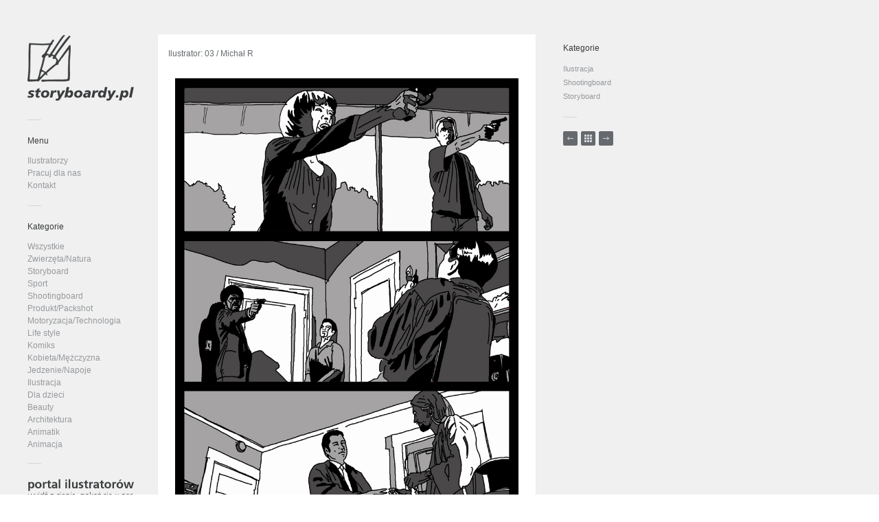

--- FILE ---
content_type: text/html; charset=UTF-8
request_url: http://storyboardy.pl/portfolio/ilustator-03-michal-r
body_size: 4970
content:
<!DOCTYPE html>

<!-- BEGIN html -->
<html lang="en-US">
<!-- An Orman Clark design (http://www.premiumpixels.com) - Proudly powered by WordPress (http://wordpress.org) -->

<!-- BEGIN head -->
<head>

	<!-- Meta Tags -->
	<meta http-equiv="Content-Type" content="text/html; charset=UTF-8" />
	
	<!-- Title -->
	<title>Ilustrator: 03 / Michał R | storyboardy.pl</title>
	
	<!-- Stylesheets -->
	<link rel="stylesheet" href="http://storyboardy.pl/wp-content/themes/gridlocked/style.css" type="text/css" media="screen" />
	<link rel="stylesheet" href="http://storyboardy.pl/wp-content/themes/gridlocked/css/light.css" type="text/css" media="screen" />
	
	<!-- RSS & Pingbacks -->
	<link rel="alternate" type="application/rss+xml" title="storyboardy.pl RSS Feed" href="http://storyboardy.pl/feed" />
	<link rel="pingback" href="http://storyboardy.pl/xmlrpc.php" />
	
	<!-- Theme Hook -->
	<link rel="alternate" type="application/rss+xml" title="storyboardy.pl &raquo; Ilustrator: 03 / Michał R Comments Feed" href="http://storyboardy.pl/portfolio/ilustator-03-michal-r/feed" />
		<script type="text/javascript">
			window._wpemojiSettings = {"baseUrl":"http:\/\/s.w.org\/images\/core\/emoji\/72x72\/","ext":".png","source":{"concatemoji":"http:\/\/storyboardy.pl\/wp-includes\/js\/wp-emoji-release.min.js?ver=4.3.34"}};
			!function(e,n,t){var a;function o(e){var t=n.createElement("canvas"),a=t.getContext&&t.getContext("2d");return!(!a||!a.fillText)&&(a.textBaseline="top",a.font="600 32px Arial","flag"===e?(a.fillText(String.fromCharCode(55356,56812,55356,56807),0,0),3e3<t.toDataURL().length):(a.fillText(String.fromCharCode(55357,56835),0,0),0!==a.getImageData(16,16,1,1).data[0]))}function i(e){var t=n.createElement("script");t.src=e,t.type="text/javascript",n.getElementsByTagName("head")[0].appendChild(t)}t.supports={simple:o("simple"),flag:o("flag")},t.DOMReady=!1,t.readyCallback=function(){t.DOMReady=!0},t.supports.simple&&t.supports.flag||(a=function(){t.readyCallback()},n.addEventListener?(n.addEventListener("DOMContentLoaded",a,!1),e.addEventListener("load",a,!1)):(e.attachEvent("onload",a),n.attachEvent("onreadystatechange",function(){"complete"===n.readyState&&t.readyCallback()})),(a=t.source||{}).concatemoji?i(a.concatemoji):a.wpemoji&&a.twemoji&&(i(a.twemoji),i(a.wpemoji)))}(window,document,window._wpemojiSettings);
		</script>
		<style type="text/css">
img.wp-smiley,
img.emoji {
	display: inline !important;
	border: none !important;
	box-shadow: none !important;
	height: 1em !important;
	width: 1em !important;
	margin: 0 .07em !important;
	vertical-align: -0.1em !important;
	background: none !important;
	padding: 0 !important;
}
</style>
<link rel='stylesheet' id='ccf-jquery-ui-css'  href='//ajax.googleapis.com/ajax/libs/jqueryui/1.8.2/themes/smoothness/jquery-ui.css?ver=4.3.34' type='text/css' media='all' />
<link rel='stylesheet' id='ccf-form-css'  href='http://storyboardy.pl/wp-content/plugins/custom-contact-forms/build/css/form.min.css?ver=4.3.34' type='text/css' media='all' />
<link rel='stylesheet' id='lightboxStyle-css'  href='http://storyboardy.pl/wp-content/plugins/lightbox-plus/css/shadowed/colorbox.min.css?ver=2.7.2' type='text/css' media='screen' />
<!-- This site uses the Google Analytics by Yoast plugin v5.4.6 - Universal enabled - https://yoast.com/wordpress/plugins/google-analytics/ -->
<script type="text/javascript">
	(function(i,s,o,g,r,a,m){i['GoogleAnalyticsObject']=r;i[r]=i[r]||function(){
		(i[r].q=i[r].q||[]).push(arguments)},i[r].l=1*new Date();a=s.createElement(o),
		m=s.getElementsByTagName(o)[0];a.async=1;a.src=g;m.parentNode.insertBefore(a,m)
	})(window,document,'script','//www.google-analytics.com/analytics.js','__gaTracker');

	__gaTracker('create', 'UA-33049385-2', 'auto');
	__gaTracker('set', 'forceSSL', true);
	__gaTracker('send','pageview');

</script>
<!-- / Google Analytics by Yoast -->
<script type='text/javascript' src='http://ajax.googleapis.com/ajax/libs/jquery/1/jquery.min.js?ver=4.3.34'></script>
<script type='text/javascript' src='http://storyboardy.pl/wp-content/themes/gridlocked/js/jquery-ui-1.8.5.custom.min.js?ver=4.3.34'></script>
<script type='text/javascript' src='http://storyboardy.pl/wp-content/themes/gridlocked/js/jquery.shortcodes.js?ver=4.3.34'></script>
<script type='text/javascript' src='http://storyboardy.pl/wp-includes/js/jquery/ui/core.min.js?ver=1.11.4'></script>
<script type='text/javascript' src='http://storyboardy.pl/wp-includes/js/jquery/ui/datepicker.min.js?ver=1.11.4'></script>
<script type='text/javascript' src='http://storyboardy.pl/wp-includes/js/underscore.min.js?ver=1.6.0'></script>
<script type='text/javascript'>
/* <![CDATA[ */
var ccfSettings = {"ajaxurl":"http:\/\/storyboardy.pl\/wp-admin\/admin-ajax.php","required":"This field is required.","date_required":"Date is required.","hour_required":"Hour is required.","minute_required":"Minute is required.","am-pm_required":"AM\/PM is required.","match":"Emails do not match.","email":"This is not a valid email address.","recaptcha":"Your reCAPTCHA response was incorrect.","recaptcha_theme":"light","phone":"This is not a valid phone number.","digits":"This phone number is not 10 digits","hour":"This is not a valid hour.","date":"This date is not valid.","minute":"This is not a valid minute.","fileExtension":"This is not an allowed file extension","fileSize":"This file is bigger than","unknown":"An unknown error occured.","website":"This is not a valid URL. URL's must start with http(s):\/\/"};
/* ]]> */
</script>
<script type='text/javascript' src='http://storyboardy.pl/wp-content/plugins/custom-contact-forms/build/js/form.min.js?ver=1.1'></script>
<script type='text/javascript' src='http://storyboardy.pl/wp-content/themes/gridlocked/js/jquery.easing.1.3.js?ver=4.3.34'></script>
<script type='text/javascript' src='http://storyboardy.pl/wp-content/themes/gridlocked/js/slides.min.jquery.js?ver=4.3.34'></script>
<script type='text/javascript' src='http://storyboardy.pl/wp-content/themes/gridlocked/js/jquery.jplayer.min.js?ver=4.3.34'></script>
<script type='text/javascript' src='http://storyboardy.pl/wp-content/themes/gridlocked/js/jquery.fancybox-1.3.4.pack.js?ver=4.3.34'></script>
<link rel="EditURI" type="application/rsd+xml" title="RSD" href="http://storyboardy.pl/xmlrpc.php?rsd" />
<link rel="wlwmanifest" type="application/wlwmanifest+xml" href="http://storyboardy.pl/wp-includes/wlwmanifest.xml" /> 
<link rel='prev' title='Protected: Ilustrator: 26 / Filip P' href='http://storyboardy.pl/portfolio/ilustrator-26-filip-p' />
<link rel='next' title='Ilustrator: 27 / Mateusz J' href='http://storyboardy.pl/portfolio/ilustrator-27-mateusz-j' />
<meta name="generator" content="WordPress 4.3.34" />
<link rel='shortlink' href='http://storyboardy.pl/?p=237' />
<link rel='https://api.w.org/' href='http://storyboardy.pl/wp-json/' />
	<link rel="shortcut icon" href="http://storyboardy.pl/wp-content/themes/gridlocked/admin/images/favicon.ico" />
	<!-- All in one Favicon 4.3 --><link rel="shortcut icon" href="http://storyboardy.pl/wp-content/uploads/2013/11/png.bmp" />
<link rel="icon" href="http://storyboardy.pl/wp-content/uploads/2013/11/storyboardy_favicon1.png" type="image/png"/>

<!-- END head -->
</head>

<!-- BEGIN body -->
<body class="single single-portfolio postid-237 chrome layout-2cr">

	<!--BEGIN #bg-line-->
    <div id="bg-line"></div>

        <!-- BEGIN #container -->
        <div id="container" class="clearfix js-disabled">
    
            <!--BEGIN #content -->
            <div id="content">
            	
                        
		<!--BEGIN #sidebar .aside-->
		<div id="sidebar" class="aside">
        
        	<!-- BEGIN #logo -->
			<div id="logo">
								<a href="http://storyboardy.pl"><img src="http://storyboardy.pl/wp-content/uploads/2012/04/SB_logo_web.png" alt="storyboardy.pl"/></a>
				                
                                                
			<!-- END #logo -->
			</div>
            
            <div class="seperator clearfix">
            	<div class="line"></div>
            </div>
			
                        
            <div id="pages-4" class="widget widget_pages"><h3 class="widget-title">Menu</h3>		<ul>
			<li class="page_item page-item-6"><a href="http://storyboardy.pl/">Ilustratorzy</a></li>
<li class="page_item page-item-10"><a href="http://storyboardy.pl/pracuj-dla-nas">Pracuj dla nas</a></li>
<li class="page_item page-item-13"><a href="http://storyboardy.pl/kontakt">Kontakt</a></li>
		</ul>
		</div><div class="seperator clearfix"><div class="line"></div></div> 
            
            
                        
                        <div class="widget">
                <h3 class="widget-title">Kategorie</h3>
                <ul id="filter">
                	                    <li><a href="http://storyboardy.pl/">Wszystkie</a></li>
                                      	<li class="cat-item cat-item-35"><a href="http://storyboardy.pl/skill-type/zwierzetanatura" >Zwierzęta/Natura</a>
</li>
	<li class="cat-item cat-item-32"><a href="http://storyboardy.pl/skill-type/storyboard" >Storyboard</a>
</li>
	<li class="cat-item cat-item-24"><a href="http://storyboardy.pl/skill-type/sport" >Sport</a>
</li>
	<li class="cat-item cat-item-31"><a href="http://storyboardy.pl/skill-type/shootingboard" >Shootingboard</a>
</li>
	<li class="cat-item cat-item-20"><a href="http://storyboardy.pl/skill-type/produktypackshot" >Produkt/Packshot</a>
</li>
	<li class="cat-item cat-item-27"><a href="http://storyboardy.pl/skill-type/motoryzacjatechnologia" >Motoryzacja/Technologia</a>
</li>
	<li class="cat-item cat-item-25"><a href="http://storyboardy.pl/skill-type/life-style" >Life style</a>
</li>
	<li class="cat-item cat-item-30"><a href="http://storyboardy.pl/skill-type/komiks" >Komiks</a>
</li>
	<li class="cat-item cat-item-34"><a href="http://storyboardy.pl/skill-type/kobietamezczyzna" >Kobieta/Mężczyzna</a>
</li>
	<li class="cat-item cat-item-26"><a href="http://storyboardy.pl/skill-type/jedzenienapoje" >Jedzenie/Napoje</a>
</li>
	<li class="cat-item cat-item-23"><a href="http://storyboardy.pl/skill-type/ilustracje" >Ilustracja</a>
</li>
	<li class="cat-item cat-item-36"><a href="http://storyboardy.pl/skill-type/dla-dzieci" >Dla dzieci</a>
</li>
	<li class="cat-item cat-item-29"><a href="http://storyboardy.pl/skill-type/beauty" >Beauty</a>
</li>
	<li class="cat-item cat-item-28"><a href="http://storyboardy.pl/skill-type/architektura" >Architektura</a>
</li>
	<li class="cat-item cat-item-33"><a href="http://storyboardy.pl/skill-type/animatik" >Animatik</a>
</li>
	<li class="cat-item cat-item-21"><a href="http://storyboardy.pl/skill-type/animacje" >Animacja</a>
</li>
<br>
            	<div class="line"></div>

                </ul>
            </div>
                        <img src="http://storyboardy.pl/wp-content/uploads/2012/03/tagline.png"/>
<br></br>
            <!-- BEGIN #back-to-top -->
            <div id="back-to-top">
            	<a href="#">
                	<span class="icon"><span class="arrow"></span></span>
                    <span class="text">Początek</span>
                </a>
            <!-- END #back-to-top -->
            </div>
		
		<!--END #sidebar .aside-->
		</div>		
			<!--BEGIN #primary .hfeed-->
			<div id="primary" class="hfeed">
			            
				<!--BEGIN .hentry -->
				<div class="post-237 portfolio type-portfolio status-publish has-post-thumbnail hentry skill-type-ilustracje skill-type-shootingboard skill-type-storyboard" id="post-237">
                	                                        
                   								
												



                            
                            
                           
                            
                            
                            <div class="jp-video-container">
                                <div class="jp-video">
                                    <div class="jp-type-single">
                                        <div id="jp_interface_237" class="jp-interface">


                                                                               <div class="jp-progress-container">

                                                <div class="jp-progress">
  <div class="jp-seek-bar">
                                                        <div class="jp-play-bar">
                                                  </div>
                                                    </div>
                                                </div>
                                            </div>
                                            <div class="jp-volume-bar-container">

                                                <div class="jp-volume-bar">
                                                    <div class="jp-volume-bar-value"></div>
                                                </div>
                                            </div>
                                        </div>
                                    </div>
                                </div>
                            </div>
						
						                    
                                        
                    <h2 class="entry-title">Ilustrator: 03 / Michał R</h2>

					<!--BEGIN .entry-content -->
					<div class="entry-content">
						<p><center><img src="http://storyboardy.pl/nowa/wp-content/uploads/ilustratorzy/m_re_1.jpg" width="500" class="alignnone size-full wp-image-144" /><br />
01</center><br />
<br />
<center><img src="http://storyboardy.pl/nowa/wp-content/uploads/ilustratorzy/m_re_2.jpg" width="500" class="alignnone size-full wp-image-144" /><br />
02</center><br />
<br />
<center><img src="http://storyboardy.pl/nowa/wp-content/uploads/ilustratorzy/m_re_3.jpg" width="500" class="alignnone size-full wp-image-144" /><br />
03</center><br />
<br />
<center><img src="http://storyboardy.pl/nowa/wp-content/uploads/ilustratorzy/m_re_4.jpg" width="500" class="alignnone size-full wp-image-144" /><br />
04</center><br />
<br />
<center><img src="http://storyboardy.pl/nowa/wp-content/uploads/ilustratorzy/m_re_5.jpg" width="500" class="alignnone size-full wp-image-144" /><br />
05</center><br />
<br />
<center><img src="http://storyboardy.pl/nowa/wp-content/uploads/ilustratorzy/m_re_6.jpg" width="500" class="alignnone size-full wp-image-144" /><br />
06</center><br />
<br />
<center><img src="http://storyboardy.pl/nowa/wp-content/uploads/ilustratorzy/m_re_7.jpg" width="500" class="alignnone size-full wp-image-144" /><br />
07</center><br />
<br />
<center><img src="http://storyboardy.pl/nowa/wp-content/uploads/ilustratorzy/m_re_8.jpg" width="500" class="alignnone size-full wp-image-144" /><br />
08</center><br />
<br />
<center><img src="http://storyboardy.pl/nowa/wp-content/uploads/ilustratorzy/m_re_9.jpg" width="500" class="alignnone size-full wp-image-144" /><br />
09</center><br /></p>
					<!--END .entry-content -->
					</div>
                
				<!--END .hentry-->  
				</div>
                

							<!--END #primary .hfeed-->
			</div>
            
            <!--BEGIN #single-sidebar-->
            <div id="single-sidebar">
            
            		            
            	    <!--BEGIN .entry-meta .entry-header-->
                    <ul class="entry-meta entry-header clearfix">
                    
                                        
                                        
                                        
                    <li class="terms">
                     
                        <h3 class="widget-title">Kategorie</h3>
                        
                                            
                        <ul>
                                                        <li>Ilustracja</li>
                                                        <li>Shootingboard</li>
                                                        <li>Storyboard</li>
                                                    </ul>
                        
                    </li>
                    
                    <!--END .entry-meta entry-header -->
                    </ul>
                    
                    <div class="seperator clearfix">
                        <div class="line"></div>
                    </div>

                                        <!--BEGIN .navigation .single-page-navigation -->
                    <div class="navigation single-page-navigation clearfix">
                        <div class="nav-previous"><a href="http://storyboardy.pl/portfolio/ilustrator-27-mateusz-j" rel="next"><span class="arrow">Ilustrator: 27 / Mateusz J</span></a></div>
                        <div class="portfolio-link">
                        	<a href="http://storyboardy.pl/">
                            	<span class="icon">Back to Portfolio</span>
                             </a>
                        </div>
                        <div class="nav-next"><a href="http://storyboardy.pl/portfolio/ilustrator-26-filip-p" rel="prev"><span class="arrow">Ilustrator: 26 / Filip P</span></a></div>
                    <!--END .navigation .single-page-navigation -->
                    </div>
                    
            
            <!--END #single-sidebar-->
            </div>

    
            <!-- END #content -->
            </div>
            
        <!-- END #container -->
        </div> 
        
        <!-- BEGIN #footer -->
        <div id="footer" class="clearfix">
        
            <p class="copyright">&copy; Copyright 2026 <a href="http://www.animaticstudio.pl">Animatic Studio</a> <br /> All Content Copyright and other rights reserved by its Respective Owners.</p>
            
            <p class="credit"></p>

        
        <!-- END #footer -->
        </div>
		
	<!-- Theme Hook -->
	<!-- Lightbox Plus Colorbox v2.7.2/1.5.9 - 2013.01.24 - Message: -->
<script type="text/javascript">
jQuery(document).ready(function($){
  $("a[rel*=lightbox]").colorbox({speed:350,initialWidth:"300",initialHeight:"100",maxHeight:"800",opacity:0.8,current:"Ilustracja {current} z {total}",previous:"<",next:">",close:"zamknij",loop:false,scrolling:false,escKey:false,arrowKey:false,top:false,right:false,bottom:false,left:false});
});
</script>
<script type='text/javascript' src='http://storyboardy.pl/wp-content/themes/gridlocked/js/jquery.custom.js?ver=1.0'></script>
<script type='text/javascript' src='//www.google.com/recaptcha/api.js?ver=1.0&#038;onload=ccfRecaptchaOnload&#038;render=explicit'></script>
<script type='text/javascript' src='http://storyboardy.pl/wp-content/plugins/lightbox-plus/js/jquery.colorbox.1.5.9-min.js?ver=1.5.9'></script>
<script type='text/javascript' src='http://storyboardy.pl/wp-includes/js/comment-reply.min.js?ver=4.3.34'></script>
<script type='text/javascript' src='http://storyboardy.pl/wp-includes/js/masonry.min.js?ver=3.1.2'></script>
			
<!--END body-->
</body>
<!--END html-->
</html>

--- FILE ---
content_type: text/css
request_url: http://storyboardy.pl/wp-content/themes/gridlocked/style.css
body_size: 7602
content:
/*-----------------------------------------------------------------------------------

	Theme Name: Gridlocked
	Theme URI: http://www.premiumpixels.com
	Description: A minimalistic portfolio for creatives.
	Author: Orman Clark & <a href="http://www.racktheme.com" target="_blank">RackTheme</a>
	Author URI: http://www.premiumpixels.com
	License: GNU General Public License version 3.0
	License URI: http://www.gnu.org/licenses/gpl-3.0.html
	Version: 1.0
	
	Designed & Handcrafted by Orman Clark for PremiumPixels.com
	All files, unless otherwise stated, are released under the GNU General Public License
	version 3.0 (http://www.gnu.org/licenses/gpl-3.0.html)

-----------------------------------------------------------------------------------

	0.	CSS Reset & Clearfix
	1.	Document Setup (body, common classes, vertical rhythm, structure etc)
	2.	Widget Overlay
	3.	Sidebar Styles
	4.	Navigation & Menus
	5.	Main Content Styles
	6.	Post Content Styles
	7.	Comments
	8.	Pagination
	9.	Footer Styles
	10.	Page Templates
	11.	Widgets
	12.	Shortcode Styles
	13.	Post Formats

-----------------------------------------------------------------------------------*/


/*-----------------------------------------------------------------------------------*/
/*	0.	CSS Reset & Clearfix - http://meyerweb.com/eric/tools/css/reset/
/*-----------------------------------------------------------------------------------*/

html, body, div, span, applet, object, iframe, h1, h2, h3, h4, h5, h6, p, blockquote, pre, a, abbr, acronym, address, big, cite, code, del, dfn, em, font, img, ins, kbd, q, s, samp, small, strike, strong, sub, sup, tt, var, b, u, i, center, dl, dt, dd, ol, ul, li, fieldset, form, label, legend, table, caption, tbody, tfoot, thead, tr, th, td { margin: 0; padding: 0; border: 0; outline: 0; font-size: 100%; vertical-align: baseline; background: transparent; } body { line-height: 1; } ol, ul { list-style: none; } blockquote, q { quotes: none; } blockquote:before, blockquote:after, q:before, q:after { content: ''; content: none; } :focus { outline: 0; } ins { text-decoration: none; } del { text-decoration: line-through; } table { border-collapse: collapse; border-spacing: 0; }

.clearfix:after { content: "."; display: block; height: 0; clear: both; visibility: hidden; } .clearfix { display: inline-block; } /* Hide from IE Mac \*/ .clearfix { display: block; } /* End hide from IE Mac */ .none { display: none; } /* End Clearfix */


/*-----------------------------------------------------------------------------------*/
/*	1.	Document Setup (body, common classes, vertical rhythm, structure etc)
/*-----------------------------------------------------------------------------------*/


body,
input,
textarea,
button { font: 12px/20px "Helvetica Neue", Helvetica, Arial, sans-serif; }

.hidden { display: none; }

.alignleft { float: left; }

.alignright { float: right; }

.aligncenter {
	margin-left: auto;
	margin-right: auto;
	display: block;
	clear: both;
}

.clear {
	clear: both;
	display: block;
	font-size: 0;
	height: 0;
	line-height: 0;
	width:100%;
}

a { text-decoration: none; }

a:hover { text-decoration: none; }

a img { border: none; }

p,
pre,
ul,
ol,
dl,
dd,
blockquote,
address,
table,
fieldset,
form,
.gallery-row,
.author-bio,
#logo { margin-bottom: 20px; }

.navigation-links,
.hfeed,
.pinglist { margin-bottom: 40px; }

.first { float: left; }

.hentry {
	position: relative;
	width: 360px;
	margin: 0 0 20px 20px;
	float: left;
	-webkit-box-shadow:0 1px 1px rgba(0, 0, 0, 0.10);
	   -moz-box-shadow:0 1px 1px rgba(0, 0, 0, 0.10);
    		box-shadow:0 1px 1px rgba(0, 0, 0, 0.10);
}

.single .hentry {
	width: 550px;
	margin: 0 40px 70px 0;
	padding: 0 0 15px 0;
	float: none;
}

.page-template-template-full-width-php .hentry {
	width: auto!important;
	margin: 0 0 70px 0;
	padding: 0 0 15px 0;
	float: none;
}

.widget
.children,
.entry-content ol ol,
.entry-content ol ul,
.entry-content ul ul,
.comment-body ol ol,
.comment-body ol ul,
.comment-body ul ul,
.widget ul ul { margin-bottom: 0; }

.entry-content h1,
.entry-content h2,
.entry-content h3,
.entry-content h4,
.entry-content h5,
.entry-content h6 { margin: 0 0 20px 0; }

h1,
h2,
h3,
h4,
h5,
h6 {
	font-weight: normal;
	padding: 0;
}

h1 {
	font-size: 24px;
	line-height: 28px;
}

h2 {
	font-size: 20px;
	line-height: 22px;
	margin: 0 0 20px 0;
}

h3 {
	font-size: 16px;
	line-height: 20px;
}

h4 {
	font-size: 14px;
	line-height: 18px;
	margin-bottom: 15px;
}

h5 {
	font-size: 12px;
	line-height: 18px;
}

h6 {
	font-size: 10px;
	line-height: 16px;
}

.page-title {
	font-size: 14px;
	font-weight: bold;
}

.entry-title,
.entry-title a {
	font-size: 12px;
	line-height: 16px;
	margin: 0;
}

#container {
	width: 100%;
	padding: 50px 0 100px 0;
}
	
#primary {
	margin-left: 210px;
	position: relative;
	z-index: 2;
}

.single #primary,
.page #primary {
	margin-left: 230px;
	width: 550px;
	float: left;
}

.page .hentry,
.page #primary { width: 740px; }

.page .hentry { margin: 0 0 70px 0; }

.page-template-template-full-width-php #primary {
	margin-left: 230px;
	margin-right: 40px;
	width: auto;
	float: none;
}

#masonry-portfolio,
#masonry {
	width: 100%;
	margin: 0;
	padding: 0;
	list-style: none;
}

#content { 
	float: left;
	width: 100%;
}

#bg-line {
	position: fixed;
	top: 0;
	width: 980px;
	height: 980px;
	z-index: 1;
}

.layout-2cl #sidebar { float: left; }

#footer { clear: both; }

.seperator { margin: 0 0 20px 0; }

.line {
	float: left;
	width: 20px;
	border-bottom: 1px solid #66696d;
}

/*-----------------------------------------------------------------------------------*/
/*	2.	Widget Overlay
/*-----------------------------------------------------------------------------------*/


#widget-overlay-container {
	position: fixed;
	width: 100%;
	z-index: 1000;
	top: 0;
	left: 0;
	display: none;
}

#widget-overlay {
	position: relative;
	z-index: 1000;
	padding: 50px 0;
	background: url(images/widget_overlay.png) repeat;
	-webkit-box-shadow:0 1px 4px rgba(0, 0, 0, 0.80);
	   -moz-box-shadow:0 1px 4px rgba(0, 0, 0, 0.80);
    		box-shadow:0 1px 4px rgba(0, 0, 0, 0.80);
}

#overlay-inner {
	padding: 0 40px;
	width: 960px;
}

#overlay-inner .column {
	width: 210px;
	margin: 0 30px 0 0;
	float: left;
}

#overlay-inner .widget-title { color: #8d9094; }

#overlay-inner { color: #b3b7bc; }

#overlay-inner a { color: #f0f3f7; }

#overlay-open {
	position: absolute;
	right: 0;
	margin: 0 0 0 0;
	z-index: 999;
}

#overlay-open a {
	background-image: url(images/overlay_open.png);
	width: 40px;
	height: 40px;
	display: block;
	text-indent: -9999px;
}

#overlay-open a:hover { background-position: 0 -41px; }

#overlay-open a.close { background-position: -41px 0; }

#overlay-open a:hover.close { background-position: -41px -41px; }

/*-----------------------------------------------------------------------------------*/
/*	3.	Sidebar Styles
/*-----------------------------------------------------------------------------------*/

#sidebar {
	position: fixed;
	width: 150px;
	left: 0;
	margin: 0 0 0 40px;
	z-index: 500;
}


#back-to-top { display: none; }

#back-to-top a { 
	font-size: 11px; 
	display: block;
	position: relative;
	z-index: 1000;
}

#back-to-top a .icon {
	float: left;
	width: 21px;
	height: 21px;
	margin: 0 10px 0 0;
	-webkit-border-radius: 2px;
	   -moz-border-radius: 2px;
	   		border-radius: 2px;
}

#back-to-top a .icon .arrow {
	background-position: 0 -85px;
	margin: 6px 0 0 8px;
	display: block;
	width: 5px;
	height: 9px;
	position: relative;
	top: auto;
}

#back-to-top a:hover .icon .arrow { background-position: -6px -85px; }

#logo,
#logo a {
	font-size: 28px;
	line-height: 30px;
	color: #000;
	font-weight: bold;
	display: block;
}

#logo a:hover { text-decoration: none; }

#tagline {
	font-size: 12px;
	line-height: 18px;
	font-weight: normal;
	margin: 15px 0 0 0;
}


/*-----------------------------------------------------------------------------------*/
/*	4.	Navigation & Menus
/*-----------------------------------------------------------------------------------*/

#header ul {
	list-style: none;
	margin: 0 0 20px 0;
	padding: 0;
	line-height: 18px;
}

.current-cat a,
.current-page a,
.current-menu-item a {
	padding: 1px 2px;
	margin: -1px -2px;
}


/*-----------------------------------------------------------------------------------*/
/*	5.	Main Content Styles
/*-----------------------------------------------------------------------------------*/

address { font-style: italic; }

abbr[title],
acronym[title],
dfn[title] {
	cursor: help;
	border-bottom: 1px dotted #666;
}

blockquote {
	font-family: Georgia, "Times New Roman", Times, serif;
	font-style: italic;
	margin: 30px;
	padding-left: 15px;
}

strong { font-weight: bold; }

em,
dfn,
cite { font-style: italic; }

dfn { font-weight: bold; }

sup {
	font-size: 11px;
	vertical-align: top;
}

sub {
	font-size: 11px;
	vertical-align: bottom;
}

small { font-size: 11px; }

del { text-decoration: line-through; }

ins { text-decoration: underline; }

code,
pre { line-height: 18px; }

var,
kbd,
samp,
code,
pre {
	font: 12px/18px Consolas, "Andale Mono", Courier, "Courier New", monospace;
}

kbd { font-weight: bold; }

samp,
var { font-style: italic; }

pre {
	white-space: pre;
	overflow: auto;
	padding: 0 10px;
	clear: both;
	line-height: 19px;
	margin: 30px 0;
}

code { padding: 3px; }

ul,
ol,
dl { margin-left: 30px; }

table {
	border: 1px solid #ccc;
	border-width: 1px;
	line-height: 18px;
	margin: 0 0 22px 0;
	text-align: left;
	padding: 0 5px;
}

table .even { background: #ddd; }

caption { text-align: left; }

tr { border-bottom: 1px solid #ccc; }

th,
td {
	padding: 5px;
	vertical-align: middle;
	text-align: center;
}

.entry-content { line-height: 18px; }

#overlay-inner a:hover,
.comment-body p a:hover,
.entry-content a:hover{ 
	padding: 1px 3px; 
	margin: -1px -3px; 
}

img.alignleft {
	float: left;
	margin: 10px 25px 20px 0;
}

img.alignright {
	display: block;
	margin: 10px 0 25px 20px;
}

img.aligncenter {
	margin-left: auto;
	margin-right: auto;
	display: block;
	clear: both;
	margin-top: 5px;
}

.wp-caption {
	text-align: center;
	margin: 10px 20px 20px 20px;
	font-family: Georgia, "Times New Roman", Times, serif;
	font-style: italic;
}

.wp-caption img,
.wp-caption img a {
	margin: 0;
	padding: 0;
	border: 0 none;
}

.wp-caption
.wp-caption-text {
	margin: 0;
	padding: 5px;
}

.wp-smiley {
	max-height: 13px;
	margin: 0 !important;
}

.gallery { margin: auto; }

.gallery-image {
	border: 2px solid #efefef;
	margin-left: 0;
}

.gallery-caption { margin-left: 0; }

.gallery-item {
	float: left;
	text-align: center;
	margin-left: 0;
}

.gallery-columns-2 { width: 50%; }
.gallery-columns-3 { width: 33%; }
.gallery-columns-4 { width: 25%; }
.gallery-columns-5 { width: 20%; }
.gallery-columns-6 { width: 16%; }
.gallery-columns-7 { width: 14%; }
.gallery-columns-8 { width: 12%; }
.gallery-columns-9 { width: 11%; }

input,
textarea,
button { border: none; }

input,
textarea { padding: 5px; }

button {
	padding: 2px 10px;
	cursor: pointer;
}


/*-----------------------------------------------------------------------------------*/
/*	6.	Post Content Styles
/*-----------------------------------------------------------------------------------*/

#single-sidebar {
	width: 150px;
	margin: 0 0 0 40px;
	float: left;
	position: relative;
	z-index: 998;
}

#single-sidebar li {
	float: none;
	margin: 0;
}

#single-sidebar ul.entry-meta {
	margin: -5px 0 20px 0;
}

#single-sidebar ul {
	margin: 0 0 20px 0;
	padding: 0;
}

.entry-meta {
	font-size: 11px;
	margin: 0;
}

.author-bio {
	padding: 20px;
	background: #fbfbfb;
	border: 1px solid #efefef;
}

.author-bio .avatar	{
	float: left;
	margin: 0 10px 0 0;
}

.author-title {
	font-weight: bold;
	margin-left: 60px;
}

.author-description { margin-left: 60px; }

.entry-content ul { list-style-type: disc; }

.entry-content ol { list-style-type: decimal; }


/*-----------------------------------------------------------------------------------*/
/*	7.	Comments
/*-----------------------------------------------------------------------------------*/

#comments,
#respond-title {
	font-size: 13px;
	margin: 0 0 30px 0;
}

li #respond-title { margin: 30px 0; }

li #commentform { margin: 0 0 40px 0; }

#comments span,
#respond-title span {
	font-size: 12px;
	display: block;
}

.commentlist {
	margin: 30px 0 70px 0;
	list-style-type: none;
}

.pinglist {
	margin: 20px 0 40px 30px;
	list-style-type: decimal;
}

.comment {
	margin-top: 10px;
}

#commentform input { 
	margin-right: 10px; 
	width: 40%;
}

#commentform textarea { width: 98%; }

#respond #submit { width: 155px; }

#submit { 
	cursor: pointer;
	background: none;
	border: none;
	font-size: 13px;
	margin: 0;
	padding: 0;
	line-height: 21px;
	font-weight: bold;
	width: 110px;
}

#submit span.icon {
	display: block;
	float: left;
	text-indent: -9999px;
	width: 21px;
	height: 21px;
	margin: 0 10px 0 0;
	-webkit-border-radius: 2px;
	   -moz-border-radius: 2px;
	   		border-radius: 2px;
}

#submit span.arrow {
	position: relative;
	top: auto;
	width: 9px;
	height: 5px;
	float: left;
	margin: 8px 0 0 6px;
}

#submit span.arrow{ background-position: 0 -113px; }
#submit:hover span.arrow { background-position: -10px -113px; }

.children { 
	list-style-type: none;
	margin: 0 0 0 80px; 
}

.comment .avatar {
	float: left;
	padding: 0 15px 0 0;
	margin: 0 14px 0 0;
}

.comment-author { margin: -4px 0 0 65px; }

.comment-inner { margin: 0 0 0 65px; }

.comment-meta { 
	margin-bottom: 15px; 
	font-size: 11px;
}

.cancel-comment-reply { margin: 0 0 20px 0; }

.comment-author-admin { border: #efefef; }

.comment-author cite { font-weight: bold; }

.nocomments {
	text-align: center;
	padding: 20px;
}

.comment-body {
	padding: 20px 15px 0 15px;
	-webkit-box-shadow:0 1px 1px rgba(0, 0, 0, 0.10);
	   -moz-box-shadow:0 1px 1px rgba(0, 0, 0, 0.10);
    		box-shadow:0 1px 1px rgba(0, 0, 0, 0.10);
}

.comment-body ul { list-style-type: disc; }

.comment-body ol { list-style-type: decimal; }


/*-----------------------------------------------------------------------------------*/
/*	8.	Pagination
/*-----------------------------------------------------------------------------------*/

#index-navigation { margin: 0 40px 40px 20px; }

.page-navigation .nav-next { float: right; }

.page-navigation .nav-previous { float: left; }

.single-page-navigation .nav-next { float: left; }

.single-page-navigation .nav-previous { float: left; }

.single-page-navigation a {
	display: block;
	float: left;
	text-indent: -9999px;
	width: 21px;
	height: 21px;
	margin: 0 5px 0 0;
	-webkit-border-radius: 2px;
	   -moz-border-radius: 2px;
	   		border-radius: 2px;
}

.single-page-navigation a .arrow {
	position: relative;
	top: auto;
	width: 9px;
	height: 5px;
	float: left;
	margin: 8px 0 0 6px;
}

.single-page-navigation .nav-previous a .arrow { background-position: 0 -107px; }
.single-page-navigation .nav-previous a:hover .arrow { background-position: -10px -107px; }

.single-page-navigation .nav-next a .arrow { background-position: 0 -113px; }
.single-page-navigation .nav-next a:hover .arrow { background-position: -10px -113px; }


/*-----------------------------------------------------------------------------------*/
/*	9.	Footer Styles
/*-----------------------------------------------------------------------------------*/

#footer {
	position: relative;
	z-index: 1000;
	padding: 0px 230px;
	margin: -20px 0 0 0;
	font-size: 11px;
}

.copyright { float: left; }

.credit { float: right; }


/*-----------------------------------------------------------------------------------*/
/*	10.	Page Templates
/*-----------------------------------------------------------------------------------*/

/* Archive ------------------------------*/

.archive-lists .children { margin-bottom: 0; }

/* Page ------------------------------*/

.page .entry-title { 
	padding: 20px;
	margin: 0 0 20px 0;
	font-size: 14px;
}

.page .entry-content { padding: 0 20px 30px 20px; }

/* Contact ------------------------------*/

.contactform { margin-left: 0; }

.contactform li { list-style-type: none; }

.contactform li label {
	display: block;
	margin-bottom: 10px;
}

.contactform li input[type="text"] {
	width: 300px;
	height: 20px;
	margin-bottom: 15px;
}

.contactform li textarea {
	width: 80%;
	height: 200px;
	margin-bottom:15px;
}

.contactform li button { float: left; }

label.error { color: red; }

/* Home ------------------------------*/

#load-more-link { display: none; }

#load-more-link a{
	position: relative;
	display: block;
	text-align: center;
	font-size: 11px;
	min-width: 340px;
	margin: 20px 0 0 20px;
	padding: 10px;
	-webkit-box-shadow:0 1px 1px rgba(0, 0, 0, 0.10);
	   -moz-box-shadow:0 1px 1px rgba(0, 0, 0, 0.10);
    		box-shadow:0 1px 1px rgba(0, 0, 0, 0.10);
}

#load-more-link a:active {
	margin: 21px 0 -1px 20px;
}

#load-more-link a span{
	font-style: italic;
	font-size: 11px;
	position: absolute;
	top: 0;
	right: 0;
	margin: 10px 10px 0 0;
}

#load-more-link a span#post-count,
#load-more-link a span#remaining {
	float: none;
	position: relative;
	top: auto;
	margin: 0;
}

#load-more-link a span#post-count img { margin: 1px 0 0 0; }

/* Portfolio ------------------------------*/

.tax-skill-type #primary,
.page.page-template-template-portfolio-php #primary {
	width: auto;
	margin-left: 205px;
	float: none;
}

.tax-skill-type .hentry,
.page.page-template-template-portfolio-php .hentry {
	width: 230px;
	height: 210px;
	overflow: hidden;
	margin: 0 0 20px 25px;
	padding: 0;
	float: left;
}

.tax-skill-type .hentry .arrow,
.page.page-template-template-portfolio-php .hentry .arrow {
	top: 162px;
	right: 15px;
}

.tax-skill-type a .overlay .icon,
.page.page-template-template-portfolio-php a .overlay .icon {
	left: 46%;
}

.tax-skill-type .entry-title,
.page.page-template-template-portfolio-php .entry-title {
	font-size: 12px;
	border: none;
	margin: 0;
	padding: 13px 15px 15px 15px
}

.tax-skill-type .entry-excerpt,
.page.page-template-template-portfolio-php .entry-excerpt {
	padding: 0 15px 20px 15px;
	font-size: 11px;
	line-height: 16px;
}

.single-portfolio .slider {
	width: 360px;
	height: 270px;
}

.single-portfolio .slider {
	width: 550px;
	height: auto;
}

.single-portfolio .slides_container {
    width: 360px;
	height: 270px;
}

.single-portfolio .slides_container {
    width: 550px;
	height: auto;
}

.single-portfolio  ul.pagination {
	right: 0;
	position: absolute;
	padding: 25px 15px 0 0;
	margin: 0;
}

.single-portfolio  ul.pagination li {
	float: left;
	margin: 0 0 0 3px;
}

.single-portfolio  ul.pagination li a {
	display: block;
	background-position: 0 -32px;
	width: 6px;
	height: 6px;
	text-indent: -9999px;
}

.single-portfolio  ul.pagination li.current a,
.single-portfolio  ul.pagination li a:hover { background-position: -7px -32px; }

.single-portfolio .entry-title { padding: 20px 15px 10px 15px; }

.single-portfolio .entry-content { 
	padding: 0 15px; 
	font-size: 11px;
}

.single-portfolio .entry-content { font-size: 12px; }

.single-portfolio .entry-meta { padding: 0 15px 20px 15px; }

.single-portfolio .arrow { margin: 262px 0 0 327px; }

.single-portfolio .hentry .arrow {
	margin: -14px 15px 0 0;
	position: relative;
	float: right;
	top: auto;
	z-index: 500;
}

.single-portfolio #single-sidebar .caption a { display: inline; }

#single-sidebar .caption { font-size: 12px; }

#single-sidebar .link { margin: 15px 0 0 0; }

#single-sidebar .link a { display: block; }

#single-sidebar .link a span.icon {
	float: left;
	width: 8px;
	height: 8px;
	margin: 6px 5px 0 0;
	background-position: 0 -119px;
}

#single-sidebar .link a:hover span.icon { background-position: -9px -119px; }

#single-sidebar .terms { margin: 15px 0 0 0; }

#single-sidebar .terms ul {	margin: 0; }

#single-sidebar .portfolio-link a .icon {
	margin: 5px 0 0 5px;
	display: block;
	background-position: 0 -128px;
	width: 11px;
	height: 11px;
}

#single-sidebar .portfolio-link a:hover .icon {
	background-position: -12px -128px;
}


/*-----------------------------------------------------------------------------------*/
/*	11.	Widgets
/*-----------------------------------------------------------------------------------*/

.widget { margin: 0 0 20px 0; }

.widget-title {
	font-size: 12px;
	margin: 0 0 10px 0;
}

.widget ul {
	list-style: none;
	margin: 0;
	padding: 0;
	line-height: 18px;
}

.widget ol {
	list-style-type: decimal;
	margin-bottom: 0;
}

/* Seacrh Widget ------------------------------*/

.widget_search #s { 
	width: 140px;
	height: 20px;
}

.widget_search form,
.widget_search fieldset { margin: 0; }

/* Calander Widget ------------------------------*/

.widget_calendar caption { margin-bottom: 5px; }

.widget_calendar table { width: 100% }

/* Twitter Widget ------------------------------*/

.tz_tweet_widget ul {
	margin: 0 0 10px 0;
	list-style-type: none;
}

.tz_tweet_widget ul li {
	border-bottom: 1px solid #393a3c;
	padding: 10px 0;
}

.tz_tweet_widget ul li:first-child { padding-top: 0; }

/* Flickr Widget ------------------------------*/

.tz_flickr_widget { 
	padding-right: 0;
	width: 222px; 
}

.flickr_badge_image {
	float: left;
	margin: 0 12px 12px 0;
}

.flickr_badge_image img {
	width: 54px;
	height: 54px;
	background: #3a3c3d;
	padding: 4px;
}

.flickr_badge_image a {
	width: 62px;
	height: 62px;
	display: block;
	background: none !important;	
}

.flickr_badge_image img:hover { background: #4a4d4e; }

/*-----------------------------------------------------------------------------------*/
/*	12.	Shortcode Styles
/*-----------------------------------------------------------------------------------*/

/* Buttons ------------------------------*/

.one_half { width: 48%; }
.one_third { width: 30.66%; }
.two_third { width: 65.33%; }
.one_fourth { width: 22%; }
.three_fourth { width: 74%; }
.one_fifth { width: 16.8%; }
.two_fifth { width: 37.6%; }
.three_fifth { width: 58.4%; }
.four_fifth { width: 67.2%; }
.one_sixth { width: 13.33%; }
.five_sixth { width: 82.67%; }

.one_half,
.one_third,
.two_third,
.three_fourth,
.one_fourth,
.one_fifth,
.two_fifth,
.three_fifth,
.four_fifth,
.one_sixth,
.five_sixth {
	position: relative;
	margin-right: 4%;
	margin-bottom: 20px;
	float: left;
}

.column-last {
	margin-right: 0!important;
	clear: right;
}

/* Buttons ------------------------------*/

a.button,
a:hover.button {
	height: 20px;
	display: inline-block;
	margin: 0 5px 20px 5px;
	text-decoration: none;
	font-weight: bold;
	font-size: 12px;
	line-height: 12px;
	padding: 8px 10px 0 10px;
	-webkit-border-radius: 3px;
	   -moz-border-radius: 3px;
	   		border-radius: 3px;
	-webkit-box-shadow:0 1px 1px rgba(0, 0, 0, 0.08);
	   -moz-box-shadow:0 1px 1px rgba(0, 0, 0, 0.08);
    		box-shadow:0 1px 1px rgba(0, 0, 0, 0.08);
}

a.button.large {
	height: 24px;
	padding: 11px 10px 0 10px;
	font-size: 14px;
	line-height: 14px;
}

a:hover.button { background-position: 0 -28px; }
a:hover.button.large { background-position: 0 -35px; }

a.button.white {
	background-image: url(images/shortcodes/buttons/button_white.png);
	border: 1px solid #d3d3d3;
	color: #555555!important;
	text-shadow: 0 1px 0 rgba(255,255,255, 0.8);
}

a.button.large.white { background-image: url(images/shortcodes/buttons/button_white_large.png); }
a:hover.button.white { border: 1px solid #c4c4c4; }

a.button.grey {
	background-image: url(images/shortcodes/buttons/button_grey.png);
	border: 1px solid #b5b5b5;
	color: #555555!important;
	text-shadow: 0 1px 0 rgba(255,255,255, 0.4);
}

a.button.large.grey { background-image: url(images/shortcodes/buttons/button_grey_large.png); }
a:hover.button.grey { border: 1px solid #989898; }

a.button.red {
	background-image: url(images/shortcodes/buttons/button_red.png);
	border: 1px solid #df6f8b;
	color: #913944!important;
	text-shadow: 0 1px 0 rgba(255,255,255, 0.3);
}

a.button.large.red { background-image: url(images/shortcodes/buttons/button_red_large.png); }
a:hover.button.red { border: 1px solid #c36079; }

a.button.orange {
	background-image: url(images/shortcodes/buttons/button_orange.png);
	border: 1px solid #f5b74e;
	color: #996633!important;
	text-shadow: 0 1px 0 rgba(255,255,255, 0.4);
}

a.button.large.orange { background-image: url(images/shortcodes/buttons/button_orange_large.png); }
a:hover.button.orange { border: 1px solid #d29a3a; }

a.button.green {
	background-image: url(images/shortcodes/buttons/button_green.png);
	border: 1px solid #adc671;
	color: #5d7731!important;
	text-shadow: 0 1px 0 rgba(255,255,255, 0.4);
}

a.button.large.green { background-image: url(images/shortcodes/buttons/button_green_large.png); }
a:hover.button.green { border: 1px solid #8bb14d; }

a.button.teal {
	background-image: url(images/shortcodes/buttons/button_teal.png);
	border: 1px solid #90c6c8;
	color: #437b7d;
	text-shadow: 0 1px 0 rgba(255,255,255, 0.4);
}

a.button.large.teal { background-image: url(images/shortcodes/buttons/button_teal_large.png); }
a:hover.button.teal { border: 1px solid #7db9bb; }

a.button.blue {
	background-image: url(images/shortcodes/buttons/button_blue.png);
	border: 1px solid #8dc5da;
	color: #42788e !important;
	text-shadow: 0 1px 0 rgba(255,255,255, 0.4);
}

a.button.large.blue { background-image: url(images/shortcodes/buttons/button_blue_large.png); }
a:hover.button.blue { border: 1px solid #7caec0; }

a.button.navy {
	background-image: url(images/shortcodes/buttons/button_navy.png);
	border: 1px solid #a2afb8;
	color: #515f6a!important;
	text-shadow: 0 1px 0 rgba(255,255,255, 0.4);
}

a.button.large.navy { background-image: url(images/shortcodes/buttons/button_navy_large.png); }
a:hover.button.navy { border: 1px solid #8996a0; }

a.button.purple {
	background-image: url(images/shortcodes/buttons/button_purple.png);
	border: 1px solid #bc9db9;
	color: #7b5777!important;
	text-shadow: 0 1px 0 rgba(255,255,255, 0.4);
}

a.button.large.purple { background-image: url(images/shortcodes/buttons/button_purple_large.png); }
a:hover.button.purple { border: 1px solid #a482a0; }

a.button.black {
	background-image: url(images/shortcodes/buttons/button_black.png);
	border: 1px solid #4c4c4c;
	color: #ffffff!important;
	text-shadow: 0 1px 0 rgba(0,0,0, 0.4);
}

a.button.large.black { background-image: url(images/shortcodes/buttons/button_black_large.png); }
a:hover.button.black { border: 1px solid #2c2c2c; }

/* Alerts ------------------------------*/

.alert {
    padding: 12px 5% 12px 5%;
    font-family: Georgia, "Times New Roman", Times, serif;
    font-style: italic;
    text-align: center;
    margin: 0 0 20px 0;
}

.alert.white {
    background: #fff;
    border-top: 1px solid #e4e4e4;
    border-bottom: 1px solid #e4e4e4;
    color: #444444;
}

.alert.red {
    background: #FFD7D8;
    border-top: 1px solid #f9bac7;
    border-bottom: 1px solid #f9bac7;
    color: #d54c4c;
}

.alert.orange {
    background: #FFCBA8;
    border-top: 1px solid #efd1b1;
    border-bottom: 1px solid #efd1b1;
    color: #cc6600;
}

.alert.green {
    background: #D5FFCA;
    border-top: 1px solid #cadba7;
    border-bottom: 1px solid #cadba7;
    color: #5f8b33;
}

/* Tabs ------------------------------*/

.ui-tabs .ui-tabs-hide {
    position: absolute;
    left: -10000px;
}

.tabs {
	margin: 0 0 20px 0;
}

.tabs ul.nav {
	list-style: none;
	margin: 0;
	padding: 0;
}

.tabs ul.nav li {
	float: left;
	position: relative;
	margin: 0 2px -1px 0;
	z-index: 10;
}

.tabs ul.nav li a {
	border-bottom: none;
	display: block;
	overflow: hidden;
	padding: 5px 10px 0 10px;
	margin: 0;
	height: 24px;
	background: #FBFBFB;
	-webkit-border-radius: 3px 3px 0 0;
	   -moz-border-radius: 3px 3px 0 0;
	   		border-radius: 3px 3px 0 0;
}

.tabs ul.nav li.ui-tabs-selected a {
	height: 25px;
}

.tabs .tab {
	padding: 10px;
}

/* Toggle ------------------------------*/

.toggle {
	margin: 0 0 20px 0;
}

.toggle h4 {
	font-size: 12px;
	padding: 10px; 
	cursor: pointer;
	margin: 0;
}

.toggle-inner {
	padding: 10px;
	border-top: none;
}

.toggle .ui-icon {
	background: url(images/shortcodes/toggles/toggle-closed.png) no-repeat;
	width: 12px;
	height: 12px;
	float: left;
	margin: 3px 10px 0 0;
}

.toggle .ui-state-active .ui-icon { background: url(images/shortcodes/toggles/toggle-open.png) no-repeat }

/*-----------------------------------------------------------------------------------*/
/*	12.	Post Formats
/*-----------------------------------------------------------------------------------*/

/* All ------------------------------*/

.entry-content p { margin: 0 0 18px 0; }

.entry-meta a { display: block; }
.published { float: left; }

.published .icon {
	background-position: 0 0;
	width: 12px;
	height: 6px;
	float: left;
	margin: 7px 5px 0 0;
}

.published a:hover .icon { background-position: -13px 0; }

.comment-count .icon {
	background-position: 0 -7px;
	width: 15px;
	height: 11px;
	float: left;
	margin: 4px 5px 0 0;
}

.comment-count a:hover .icon { background-position: -16px -7px; }

.like-count .icon {
	background-position: 0 -19px;
	width: 13px;
	height: 11px;
	float: left;
	margin: 4px 5px 0 0;
}

.like-count a:hover .icon,
.like-count a.active .icon { background-position: -15px -19px; }

.like-count,
.edit-post,
.comment-count {
	float: right;
	margin: 0 0 0 10px;
}

.arrow {
	background-position: 0 -39px;
	width: 22px;
	height: 11px;
	position: absolute;
	top: 0;
	z-index: 30;
}

a .overlay {
	position: absolute;
	z-index: 20;
	width: 100%;
	height: 100%;
	display: none;
	left: 0;
	cursor: pointer;
}


.js-disabled a:hover .overlay {
	display: block;
}

a .overlay .icon {
	position: absolute;
	background-position: 0 -62px;
	width: 22px;
	height: 22px;
	display: block;
	top: 48%;
	left: 48%;
	z-index: 40;
}

.post-thumb a {
	display: block;
	position: relative;
}

.post-thumb a,
.post-thumb a img { float: left; }

/* Aside ------------------------------*/

.format-aside {
	padding: 20px 15px;
	width: 330px;
}

.single .format-aside {
	padding: 20px 15px 0 15px;
	width: 510px;
}

/* Gallery ------------------------------*/

.format-gallery .slider {
	width: 360px;
	height: 270px;
}

.single .format-gallery .slider {
	width: 550px;
	height: auto;
}

.format-gallery .slides_container {
    width: 360px;
	height: 270px;
}

.single .format-gallery .slides_container {
    width: 550px;
	height: auto;
}

.format-gallery  ul.pagination {
	right: 0;
	margin: 25px 15px 0 0;
	padding: 0;
	position: absolute;
}

.format-gallery  ul.pagination li {
	float: left;
	margin: 0 0 0 3px;
}

.format-gallery  ul.pagination li a {
	display: block;
	background-position: 0 -32px;
	width: 6px;
	height: 6px;
	text-indent: -9999px;
}

.format-gallery  ul.pagination li.current a,
.format-gallery  ul.pagination li a:hover { 
	background-position: -7px -32px; 
}

.format-gallery .entry-title { padding: 20px 15px 10px 15px; }

.format-gallery .entry-content { 
	padding: 0 15px; 
	font-size: 11px;
}

.single .format-gallery .entry-content { font-size: 12px; }

.format-gallery .entry-meta { padding: 0 15px 20px 15px; }

.format-gallery .arrow { margin: 262px 0 0 327px; }

.single .format-gallery .arrow {
	margin: -14px 15px 0 0;
	position: relative;
	float: right;
	top: auto;
	right: 0;
	z-index: 500;
}

/* Link ------------------------------*/

.format-link .entry-title { padding: 20px 15px; }

.format-link .arrow {
	margin: -8px 15px 0 0;
	position: relative;
	float: right;
	top: auto;
	z-index: 500;
}

.format-link .entry-title a { 
	padding: 0 0 0 10px;
	margin: 0 0 0 10px;
}

.format-link .entry-title .icon {
	background-position: 0 -95px;
	width: 15px;
	height: 11px;
	float: left;
	margin: 1px 0 0 0;
}

.format-link .entry-content { 
	padding: 20px 15px 0 15px; 
	font-size: 11px;
}

.single .format-link .entry-content { font-size: 12px; }

.format-link .entry-meta { padding: 0 15px 20px 15px; }

/* Image ------------------------------*/

.format-image .entry-title { padding: 20px 15px 10px 15px; }

.format-image .entry-content { 
	padding: 0 15px;
	font-size: 11px;
}

.single .format-image .entry-content { font-size: 12px; }

.format-image .entry-meta { padding: 0 15px 20px 15px; }

.format-image .post-thumb a { margin: 0 0 6px 0; }

.format-image .arrow {
	position: relative;
	float: right;
	top: auto;
}

.format-image .arrow { margin: -14px 17px 0 0; }

/* Quote ------------------------------*/

.format-quote .quote-wrap { padding: 20px 15px; }

.format-quote blockquote {
	padding: 0 0 0 10px;
	margin: 0 0 0 26px;
	font-size: 14px;
	line-height: 19px;
}

.format-quote .arrow {
	margin: -8px 15px 0 0;
	position: relative;
	float: right;
	top: auto;
	z-index: 500;
}

.format-quote .quote-wrap .icon {
	width: 16px;
	height: 12px;
	float: left;
	margin: 3px 0 0 0;
}

.format-quote .entry-content { 
	padding: 20px 15px 0 15px; 
	font-size: 11px;
}

.single .format-quote .entry-content { font-size: 12px; }

.format-quote .entry-meta { padding: 0 15px 20px 15px; }

/* Audio ------------------------------*/

.format-audio .entry-title { padding: 20px 15px 10px 15px; }

.format-audio .entry-content { 
	padding: 0 15px; 
	font-size: 11px;
}

.single .format-audio .entry-content { font-size: 12px; }

.format-audio .entry-meta { padding: 0 15px 20px 15px; }

/* Video ------------------------------*/

.format-video .entry-title { padding: 20px 15px 10px 15px; }

.format-video .entry-content { 
	padding: 0 15px; 
	font-size: 11px;
}

.single .format-video .entry-content { font-size: 12px; }

.format-video .entry-meta { padding: 0 15px 20px 15px; }

div.jp-audio,
div.jp-video {
	font-size: 1em;
	font-family: Verdana, Arial, sans-serif;
	color: #fff;
	line-height: 1.6;
}

div.jp-audio,
div.jp-video { width: 360px; }

.single div.jp-audio,
.single div.jp-video { width: 550px; }

.jp-video-play,
div.jp-jplayer.jp-jplayer-video { width: 360px; }

.single .jp-video-play,
.single div.jp-jplayer.jp-jplayer-video { width: 550px; }

div.jp-interface {
	position: relative;
	width: 100%;
	z-index: 100;
	-webkit-box-shadow: 0px 1px 1px rgba(0,0,0,0.4);
	-moz-box-shadow: 0px 1px 1px rgba(0,0,0,0.4);
	box-shadow: 0px 1px 1px rgba(0,0,0,0.4);
}

div.jp-type-single div.jp-interface { height: 0px; }

div.jp-interface ul.jp-controls {
	list-style-type: none;
	padding: 0;
	margin: 0;
}

div.jp-interface ul.jp-controls li { display: inline; }

div.jp-interface ul.jp-controls a {
	position: absolute;
	overflow: hidden;
	text-indent: -9999px;
}

a.jp-play,
a.jp-pause {
	width: 33px;
	height: 0px;
	z-index: 1;
	outline: none;
}

div.jp-type-single a.jp-play,
div.jp-type-single a.jp-pause {
	top: 0;
	left: 0;
}



a.jp-pause {
	display: none;
}


div.jp-progress-container {
	position: absolute;
	top: 0;
	left: 34px;
	width: 225px;
	height: 0px;
}

div.jp-progress {
	position: absolute;
	overflow:hidden;
}

div.jp-type-single div.jp-progress {
	width: 223px;
	height: 0px;
	padding: 1px;
}

.single div.jp-type-single div.jp-progress { width: 411px; }

div.jp-seek-bar {
	width: 0px;
	height: =0px;
	cursor: pointer;
	-webkit-border-radius: 1px;
	-moz-border-radius: 1px;
	border-radius: 1px;
}

div.jp-play-bar {
	width: 0px;
	height: 0px;
	background: url("images/jplayer-black-and-yellow.png") 0 -133px repeat-x ;
	-webkit-border-radius: 1px;
	-moz-border-radius: 1px;
	border-radius: 1px;
}

/* The seeking class is added/removed inside jPlayer
div.jp-seeking-bg {
	background: #ffffff;
}
*/

div.jp-volume-bar-container {
	position: absolute;
	top: 0;
	left: 281px;
	width: 40px;
	height: 0px;
}

.single div.jp-volume-bar-container { left: 470px; }

div.jp-volume-bar {
	position: relative;
	overflow: hidden;
	width: 40px;
	height: 9px;
	cursor: pointer;
}

div.jp-type-single div.jp-volume-bar {
	top: 0;
	left: 18px;
}

div.jp-volume-bar-value {
	width: 0px;
	height: 5px;
	margin: 1px;
	-webkit-border-radius: 1px;
	-moz-border-radius: 1px;
	border-radius: 1px;
}

a.jp-mute,
a.jp-unmute {
	width: 17px;
	height: 13px;
	z-index: 1;
	outline: none;
}

div.jp-type-single a.jp-mute,
div.jp-type-single a.jp-unmute {
	top: 9px;
	left: 290px;
}

.single div.jp-type-single a.jp-mute,
.single div.jp-type-single a.jp-unmute {
	top: 9px;
	left: 478px;
}

.seperator-first,
.seperator-second {
	height: 0px;
	width: 2px;
	position: absolute;
	left: 32px;
}

.seperator-second { left: 279px; }

.single .seperator-second { left: 468px; }



a.jp-unmute {
	display: none;
}


div.jp-jplayer {
	width:0px;
	height:0px;
}

div.jp-jplayer { background-color: #292a2b; }


/* Standard ------------------------------*/

.format-standard .entry-title { 
	padding: 20px 15px 20px 15px;
	margin: 0 0 20px 0;
	font-size: 14px;
}

.format-standard .entry-content { padding: 0 15px; }

.format-standard .entry-meta { padding: 0 15px 20px 15px; }

#new-posts { display: none; }


#fancybox-close {
	background: url(images/lightbox_cross.gif) no-repeat !important;
	width: 21px !important;
	height: 21px !important;
	top: 10px !important;
	right: 8px !important;
}

--- FILE ---
content_type: text/css
request_url: http://storyboardy.pl/wp-content/themes/gridlocked/css/light.css
body_size: 1110
content:
/*==========================================================================================
	
Light CSS File
This file contains styles related to the colour scheme of the theme

==========================================================================================*/

body { background: url(../images/light/body_bg.gif) repeat fixed; }

pre { background: url(../images/light/pre_bg.png); }

blockquote,
#comments,
#respond-title,
#footer a,
#load-more-link a span,
#load-more-link a:hover span { color: #66696d; }

#comments span,
#respond-title span {
	color: #81858a;
}

#footer a {
	color: #66696d;
}

#commentform span,
#single-sidebar a
.entry-meta a,
.comment-met a {
	color: #b3b7bc;
}

.comment-meta a:hover,
.entry-meta a:hover {
	color: #66696d;
}

#submit,
input,
textarea,
.tabs ul.nav li a,
body,
a { color: #96999d;}

#tagline {
	color: #7b7d80;
}

#footer a:hover,
.tabs ul.nav li.ui-tabs-selected a,
.tabs ul.nav li a:hover,
#submit:hover,
#single-sidebar a:hover,
#footer a:hover,
#load-more-link a:hover,
a:hover { color: #000; }

.comment-body p a,
.comment-author a:hover,
.entry-content a,
.entry-title a:hover {
	color: #3a3c3d;
}

.widget-title { color: #3a3c3d; }

.entry-content h1,
.entry-content h2,
.entry-content h3,
.entry-content h4,
.entry-content h5,
.entry-content h6,
.page.page-template-template-portfolio-php .entry-title,
.entry-title,
.entry-title a { color: #66696d; }

.format-link .entry-title a,
.format-quote blockquote {
	color: #f1f1f1;
}

.contactform input,
.contactform textarea { color: #96999D; }

.format-link .entry-title a:hover { color: #fff; }

.contactform #submit:hover span.icon,
.comment-body p a:hover,
#submit:hover span.icon,
.single-page-navigation a:hover,
#back-to-top a:hover .icon,
.entry-content a:hover,
#overlay-inner a:hover,
.current-cat a,
.current-page a,
.current-menu-item a { background-color: #3d3f40; }

.comment-body p a:hover,
.entry-content a:hover,
#overlay-inner a:hover,
.current-cat a,
.current-cat a:hover,
.current-page a,
.current-page a:hover,
.current-menu-item a,
.current-menu-item a:hover{ color: #efefef; }


.comment-body,
input,
textarea,
#load-more-link a,
.hentry { background-color: #ffffff; }

.single-page-navigation a,
#submit span.icon,
#back-to-top a .icon {
	background-color: #66696d;
}

.comment-body p,
#load-more-link a,
.hentry { color: #96999d; }

.format-quote .quote-wrap .icon{ background: url(../images/light/quote.png) no-repeat; }


#single-sidebar .portfolio-link a .icon,
#single-sidebar .link a span.icon,
a .overlay .icon,
.format-link .entry-title .icon,
.arrow,
.format-gallery  ul.pagination li a,
.single-portfolio  ul.pagination li a,
.like-count .icon,
.comment-count .icon,
.published .icon { background-image: url(../images/light/sprite.png); }

#commentform small,
#single-sidebar .like-count a.active,
#single-sidebar .like-count a:hover,
.like-count a.active,
.like-count a:hover { color: #f56559; }

.contactform #submit span.icon,
.format-quote .quote-wrap,
.format-link .entry-title { background-color: #2d2e2f; }

.toggle h4 { background-color: #f1f1f1; border-bottom: 1px solid #fff; }

.contactform input,
.contactform textarea {
	background-color: #efefef;
}

.tabs .tab,
.tabs ul.nav li.ui-tabs-selected a {
	background: #f1f1f1;
	color: #96999D;
}

.toggle-inner { background: #fff; }

.tabs ul.nav li a { background-color: #fff; }

.comment-author,
.comment-author a { color: #66696d; }

.comment .avatar { border-right: 1px solid #dddddd; }

blockquote,
.format-link .entry-title a { border-left: 1px solid #4d4f51; }

.overlay { background: url(../images/light/overlay.png) repeat; }

.format-standard .entry-title,
.page .entry-title { border-bottom: 1px solid #f3f3f3; }

#bg-line { background: url(../images/light/line.png) no-repeat; }

.line { border-bottom: 1px solid #d6d6d6; }

--- FILE ---
content_type: text/css
request_url: http://storyboardy.pl/wp-content/plugins/custom-contact-forms/build/css/form.min.css?ver=4.3.34
body_size: 757
content:
.ccf-form-wrapper{margin:20px 0}.ccf-form-wrapper .ccf-form-frame{display:none}.ccf-form-wrapper .ccf-clear{clear:both}.ccf-form-wrapper .form-title{font-size:150%;padding:20px 0}.ccf-form-wrapper .form-description{padding:0 0 20px}.ccf-form-wrapper .form-submit img{vertical-align:middle;display:inline-block;border:0;-ms-filter:"alpha(Opacity=0)";filter:alpha(opacity=0);-moz-opacity:0;-khtml-opacity:0;opacity:0;float:none;margin:0 0 0 6px}.ccf-form-wrapper .field-description{font-size:85%;clear:left;margin-top:6px}.ccf-form-wrapper .error{color:red;float:right;font-size:85%;margin-top:3px}.ccf-form-wrapper .error.email-error,.ccf-form-wrapper .error.match-error,.ccf-form-wrapper .error.unknown-error{float:none}.ccf-form-wrapper .error.right-error{float:right}.ccf-form-wrapper .field{margin-bottom:24px;clear:both}.ccf-form-wrapper .field[data-field-type=checkboxes] .error,.ccf-form-wrapper .field[data-field-type=date] .error,.ccf-form-wrapper .field[data-field-type=dropdown] .error,.ccf-form-wrapper .field[data-field-type=file] .error,.ccf-form-wrapper .field[data-field-type=radio] .error,.ccf-form-wrapper .field[data-field-type=recaptcha] .error{float:none}.ccf-form-wrapper .field .field-error-input{border:1px solid red}.ccf-form-wrapper .field label{display:block;clear:both;margin-bottom:6px;font-weight:700}.ccf-form-wrapper .field label .required{padding-right:.3em;color:red}.ccf-form-wrapper .field input[type=text],.ccf-form-wrapper .field textarea{width:100%;box-sizing:border-box}.ccf-form-wrapper .field textarea{min-height:100px;color:inherit;font-family:inherit}.ccf-form-wrapper .field .left{width:50%;float:left;box-sizing:border-box;padding-right:10px;clear:both}.ccf-form-wrapper .field .right{width:50%;float:right;box-sizing:border-box;padding-left:10px}.ccf-form-wrapper .field .sub-label{margin-top:3px;font-size:85%;clear:none;font-weight:400}.ccf-form-wrapper .field.section-header .heading{font-size:125%;border-bottom:1px solid #ccc;padding-bottom:5px}.ccf-form-wrapper .field.section-header .subheading{margin-top:10px;font-size:85%;font-style:italic}.ccf-form-wrapper .field.date .hour,.ccf-form-wrapper .field.date .minute{display:inline-block;margin-right:5px}.ccf-form-wrapper .field.date .hour input,.ccf-form-wrapper .field.date .minute input{width:2.5em}.ccf-form-wrapper .field.date .hour label,.ccf-form-wrapper .field.date .minute label{font-weight:400}.ccf-form-wrapper .field.date .am-pm{display:inline-block;vertical-align:top}.ccf-form-wrapper .field.date .am-pm select{width:auto}

--- FILE ---
content_type: application/javascript
request_url: http://storyboardy.pl/wp-content/plugins/custom-contact-forms/build/js/form.min.js?ver=1.1
body_size: 2800
content:
(function(e,t){"use strict";window.wp=window.wp||{},wp.ccf=wp.ccf||{},wp.ccf.validators=wp.ccf.validators||{};var i={},l={};window.ccfRecaptchaOnload=function(){for(var e=document.querySelectorAll(".ccf-recaptcha-wrapper"),l=function(l){grecaptcha.render(e[s],{sitekey:e[s].getAttribute("data-sitekey"),theme:t.recaptcha_theme,callback:function(){i[l]=!0}})},s=0;e.length>s;s++){var r=e[s].getAttribute("data-form-id");l(r)}};var s=function(e){if(this.wrapper=e,this.errors={},e.className.match(" field-required")){this.inputs=this.wrapper.querySelectorAll(".field-input");var i=this.wrapper.querySelectorAll(".error");i.length&&i[0].parentNode.removeChild(i[0]);var l=!1;if(_.each(this.inputs,function(e){(e.checked&&e.value||e.selected)&&(l=!0)}),!l){this.errors[this.inputs[this.inputs.length-1].getAttribute("name")]={required:!0};var s=document.createElement("div");s.className="error required-error",s.innerHTML=t.required,e.appendChild(s)}}},r=function(e,i){return function(l){this.wrapper=l,this.inputs=this.wrapper.querySelectorAll(".field-input"),this.errors={};for(var s=this.wrapper.querySelectorAll(".error"),r=s.length-1;r>=0;r--)s[r].parentNode.removeChild(s[r]);_.each(this.inputs,function(t){var i=t.getAttribute("name");this.errors[i]={},t.getAttribute("aria-required")&&""===t.value&&(this.errors[i].required=t),e&&e.call(this,t)},this),i&&i.call(this);var c;for(var o in this.errors)if(this.errors.hasOwnProperty(o))for(var n in this.errors[o])c=document.createElement("div"),c.className="error "+n+"-error",c.setAttribute("data-field-name",o),c.innerHTML=t[n],this.errors[o][n].parentNode.insertBefore(c,this.errors[o][n].nextSibling)}};wp.ccf.validators["single-line-text"]=wp.ccf.validators["single-line-text"]||r(),wp.ccf.validators["paragraph-text"]=wp.ccf.validators["paragraph-text"]||r(),wp.ccf.validators.name=wp.ccf.validators.name||r(),wp.ccf.validators.email=wp.ccf.validators.email||r(!1,function(){var e=this.inputs[0].value;if(e){2===this.inputs.length&&e!==this.inputs[1].value&&(this.errors[this.inputs[0].getAttribute("name")].match=this.wrapper.lastChild);var t=/^(([^<>()[\]\\.,;:\s@\"]+(\.[^<>()[\]\\.,;:\s@\"]+)*)|(\".+\"))@((\[[0-9]{1,3}\.[0-9]{1,3}\.[0-9]{1,3}\.[0-9]{1,3}\])|(([a-zA-Z\-0-9]+\.)+[a-zA-Z]{2,}))$/;t.test(e)||(this.errors[this.inputs[0].getAttribute("name")].email=this.wrapper.lastChild)}}),wp.ccf.validators.recaptcha=wp.ccf.validators.recaptcha||function(e,l){this.wrapper=e,this.inputs=this.wrapper.querySelectorAll(".g-recaptcha-response"),this.errors={};for(var s=this.wrapper.querySelectorAll(".error"),r=s.length-1;r>=0;r--)s[r].parentNode.removeChild(s[r]);i[l]||(this.errors["g-recaptcha-response"]={},this.errors["g-recaptcha-response"].recaptcha=this.wrapper.lastChild);var c;for(var o in this.errors)if(this.errors.hasOwnProperty(o))for(var n in this.errors[o])c=document.createElement("div"),c.className="error "+n+"-error",c.setAttribute("data-field-name",o),c.innerHTML=t[n],this.errors[o][n].parentNode.insertBefore(c,this.errors[o][n].nextSibling)},wp.ccf.validators.phone=wp.ccf.validators.phone||r(!1,function(){var e=this.inputs[0].value;if(e){var t=/^[0-9+.)(\- ]+$/;if(t.test(e)){if("us"===this.wrapper.getAttribute("data-phone-format")){var i=e.replace(/[^0-9]/gi,"");10!==i.length&&(this.errors[this.inputs[0].getAttribute("name")].digits=this.wrapper.lastChild)}}else this.errors[this.inputs[0].getAttribute("name")].phone=this.wrapper.lastChild}}),wp.ccf.validators.date=wp.ccf.validators.date||function(e){this.wrapper=e,this.errors={},this.inputs=this.wrapper.querySelectorAll(".field-input");for(var i=this.wrapper.querySelectorAll(".error"),l=i.length-1;l>=0;l--)i[l].parentNode.removeChild(i[l]);var s;_.each(this.inputs,function(i){var l=i.getAttribute("name");if(this.errors[l]={},i.getAttribute("aria-required")&&""===i.value&&(this.errors[l].required=!0,s=document.createElement("div"),s.className="error required-error",1===this.inputs.length?(s.innerHTML=t.required,s.className+=" right-error",i.parentNode.insertBefore(s,i.nextSibling)):(s.innerHTML=t[l.replace(/.*\[(.*?)\]/i,"$1")+"_required"],e.appendChild(s))),""!==i.value){var r=l.replace(/^.*\[(.*?)\]$/,"$1");"date"===r?i.value.match(/^([0-9]|\/)+$/)||(s=document.createElement("div"),s.className="error date-error",s.innerHTML=t.date,e.appendChild(s)):"hour"===r?i.value.match(/^[0-9]+$/)||(s=document.createElement("div"),s.className="error hour-error",s.innerHTML=t.hour,e.appendChild(s)):"minute"===r&&(i.value.match(/^[0-9]+$/)||(s=document.createElement("div"),s.className="error minute-error",s.innerHTML=t.minute,e.appendChild(s)))}},this)},wp.ccf.validators.address=wp.ccf.validators.address||r(),wp.ccf.validators.file=wp.ccf.validators.file||function(e){this.wrapper=e,this.inputs=this.wrapper.querySelectorAll(".field-input"),this.errors={};for(var i=this.wrapper.querySelectorAll(".error"),l=i.length-1;l>=0;l--)i[l].parentNode.removeChild(i[l]);_.each(this.inputs,function(e){var t=e.getAttribute("name");this.errors[t]={},e.getAttribute("aria-required")&&""===e.value&&(this.errors[t].required=e)},this);var s=this.inputs[0],r=this.wrapper.getAttribute("data-max-file-size"),c=this.wrapper.getAttribute("data-file-extensions");if(s.value){if(r){var o=1e3*1e3*parseInt(r);if(s.files)s.files[0].size>o&&(this.errors[this.inputs[0].getAttribute("name")].fileSize=this.wrapper.lastChild);else if("undefined"!=typeof ActiveXObject)try{var n=new ActiveXObject("Scripting.FileSystemObject"),a=n.getFile(s.value);a.size>o&&(this.errors[this.inputs[0].getAttribute("name")].fileSize=this.wrapper.lastChild)}catch(d){}}if(c){var u=c.replace(";",",").toLowerCase();if(u=u.replace(/\s+/g,""),u=u.split(","),u.length){var f=s.value.replace(/^.*\.(.+)$/g,"$1").toLowerCase();-1===_.indexOf(u,f)&&(this.errors[this.inputs[0].getAttribute("name")].fileExtension=this.wrapper.lastChild)}}}var p;for(var m in this.errors)if(this.errors.hasOwnProperty(m))for(var h in this.errors[m])p=document.createElement("div"),p.className="error "+h+"-error",p.setAttribute("data-field-name",m),p.innerHTML=t[h],"fileExtension"===h&&c?p.innerHTML+=" ("+c+")":"fileSize"===h&&r&&(p.innerHTML+=" "+r+" MB"),this.errors[m][h].parentNode.insertBefore(p,this.errors[m][h].nextSibling)},wp.ccf.validators.website=wp.ccf.validators.website||r(function(e){if(e.value){var t=/^http(s?)\:\/\/(([a-zA-Z0-9\-\._]+(\.[a-zA-Z0-9\-\._]+)+)|localhost)(\/?)([a-zA-Z0-9\-\.\?\,\'\/\\\+&amp;%\$#_]*)?([\d\w\.\/\%\+\-\=\&amp;\?\:\\\&quot;\'\,\|\~\;]*)$/;t.test(e.value)||(this.errors[e.getAttribute("name")].website=e)}}),wp.ccf.validators.checkboxes=wp.ccf.validators.checkboxes||s,wp.ccf.validators.dropdown=wp.ccf.validators.dropdown||r(),wp.ccf.validators.radio=wp.ccf.validators.radio||s,wp.ccf.iframeOnload=function(e){l[e]&&l[e]()},wp.ccf.setupDOM=wp.ccf.setupDOM||function(){for(var s=document.querySelectorAll(".ccf-datepicker"),r=0;s.length>r;r++)e(s[r]).datepicker();var c=document.querySelectorAll(".ccf-form-wrapper");c.length>=1&&_.each(c,function(s){function r(t){var i=s.querySelectorAll(".field"),l=[];if(_.each(i,function(e){if(!e.className.match(/ skip-field/i)){var t=e.getAttribute("data-field-type"),i=e.getAttribute("data-field-slug");m[i]=e;var s=new wp.ccf.validators[t](e,n);if(_.size(s.errors)){var r=0;for(var c in s.errors)s.errors.hasOwnProperty(c)&&_.size(s.errors[c])&&r++;r>0&&l.push(s)}}}),!l.length)return o.trigger("ccfFormSuccess"),s.className=s.className.replace(/ loading/i,"")+" loading",u.animate({opacity:100}),!0;t.returnFalse=!1,t.preventDefault&&t.preventDefault(),o.trigger("ccfFormError",l);var r=e(window).scrollTop(),c=r+e(window).height(),a=e(l[0].wrapper),d=a.offset(),f=d.top,p=f+a.height();return f>=r&&c>=p||e("html, body").animate({scrollTop:a.offset().top},500),!1}var c=s.querySelectorAll(".ccf-form")[0],o=e(c),n=parseInt(s.getAttribute("data-form-id")),a=c.querySelectorAll(".ccf-submit-button")[0],d=document.getElementById("ccf_form_frame_"+n),u=e(c.querySelectorAll(".loading-img")[0]),f=e(d),p=e(a),m={};l[n]=function(){var l,s=f.contents().find("body").text();if(!s)return!1;c.className=c.className.replace(/ loading/i,""),u.animate({opacity:0}),i[n]=!1;try{l=e.parseJSON(s)}catch(r){var o=document.createElement("div");return o.className="error unknown-error",o.innerText=t.unknown,a.parentNode.appendChild(o),!1}var d=a.parentNode.querySelectorAll(".error");if(d.length&&d[0].parentNode.removeChild(d[0]),l.success)if("text"===l.action_type&&l.completion_message){c.innerHTML="";var p=document.createElement("div");p.innerHTML=l.completion_message,p.className="ccf-form-complete",c.appendChild(p),e("html, body").animate({scrollTop:e(c).offset().top},500)}else"redirect"===l.action_type&&l.completion_redirect_url&&(document.location=l.completion_redirect_url);else l.field_errors&&_.each(l.field_errors,function(e,t){var i=m[t].querySelectorAll(".field-input");for(var l in e)if(e.hasOwnProperty(l)){var s=document.createElement("div");s.className="error "+l+"-error",s.innerHTML=e[l],1===i.length?i[i.length-1].parentNode.insertBefore(s,i[i.length-1].nextSibling):m[t].appendChild(s)}})},p.on("click",function(e){return e.preventDefault(),c.target="ccf_form_frame_"+n,c.action=t.ajaxurl,o.submit(),!1}),o.on("submit",r)})},e(document).ready(wp.ccf.setupDOM)})(jQuery,ccfSettings);

--- FILE ---
content_type: application/javascript
request_url: http://storyboardy.pl/wp-content/themes/gridlocked/js/jquery.custom.js?ver=1.0
body_size: 2257
content:
/*-----------------------------------------------------------------------------------

 	Custom JS - All front-end jQuery
 
-----------------------------------------------------------------------------------*/

/*-----------------------------------------------------------------------------------*/
/*	Remove JavaScript fallback class
/*-----------------------------------------------------------------------------------*/
 
jQuery('#container').removeClass('js-disabled');
 
/*-----------------------------------------------------------------------------------*/
/*	Let's get ready!
/*-----------------------------------------------------------------------------------*/

jQuery(document).ready(function() {


/*-----------------------------------------------------------------------------------*/
/*	Widget Overlay Stuff
/*-----------------------------------------------------------------------------------*/
	
	var widgetOverlay = jQuery('#widget-overlay-container');
	var widgetTrigger = jQuery('#overlay-open a');
	
	var widgetOverlayHeight = widgetOverlay.height() + 3;

	widgetOverlay.css({
		marginTop : -widgetOverlayHeight,
		display : 'block'
	});
	
	widgetTrigger.toggle( function() {
		
		widgetOverlay.animate({
			marginTop : 0
		}, 800, 'easeOutBounce');
		
		widgetTrigger.addClass('close');
	
	}, function() {
		
		widgetOverlay.animate({
			marginTop : -widgetOverlayHeight
		}, 800, 'easeOutBounce');
		
		widgetTrigger.removeClass('close');
		
	});
		  
/*-----------------------------------------------------------------------------------*/
/*	Masonry Layout
/*-----------------------------------------------------------------------------------*/
	
	if(jQuery().masonry) {
		
		// cache masonry wrap
		var $wall = jQuery('#masonry');
		
		$wall.masonry({
			columnWidth: 380, 
			animate: true,
			animationOptions: {
				duration: 500,
				easing: 'easeInOutCirc',
				queue: false
			} ,
			itemSelector: '.hentry'
		}, function() {
			jQuery('#load-more-link').fadeIn(200);	
		});
		
		// cache masonry wrap
		var $port = jQuery('#masonry-portfolio');
		
		$port.masonry({
			singleMode: true,
			animate: true,
			animationOptions: {
				duration: 500,
				easing: 'easeInOutCirc',
				queue: false
			} ,
			itemSelector: '.hentry'
		});
		
	}
	
/*-----------------------------------------------------------------------------------*/
/*	Load More Post Functions
/*-----------------------------------------------------------------------------------*/
	
	var loadMoreLink = jQuery('#load-more-link a');
	
	var offset = parseInt(loadMoreLink.attr('data-offset'));
	var cat = parseInt(loadMoreLink.attr('data-category'));
	var author = parseInt(loadMoreLink.attr('data-author'));
	var tag = loadMoreLink.attr('data-tag');
	var date = loadMoreLink.attr('data-date');
	var searchQ = loadMoreLink.attr('data-search');
	
	if(!cat)
		cat = 0;
		
	if(!author)
		author = 0;
		
	if(!tag)
		tag = '';
		
	if(!date)
		date = 0;
	
	if(!searchQ)
		searchQ = '';
			
	function tz_loadMore() {
		
		var off = false;
	
		var currentCount = parseInt(jQuery('#post-count').text());
		
		if(currentCount == 0 ) {
			loadMoreLink.text(loadMoreLink.attr('data-empty'));
			off = true;
		}

		loadMoreLink.click(function(e) {
			var newCount = currentCount - jQuery(this).attr('data-offset');
			
			e.preventDefault();

			//console.log(offset);
			
			if(off != true) {
				
				jQuery(this).unbind("click");
				
				jQuery('#post-count').html('<img src="'+ jQuery('#post-count').attr('data-src') +'" alt="Loading..." />');
				jQuery('#remaining').html('');
				
				
				jQuery('#new-posts').load(jQuery(this).attr('data-src'), { 
				
					offset: offset,
					category: cat,
					author: author,
					tag: tag,
					date: date,
					searchQ: searchQ
					
				}, function() {
					
					// create jQuery object
					$boxes = jQuery( '#new-posts .hentry' );
					
					if(jQuery().masonry) {
						$wall.append( $boxes ).masonry( { appendedContent: $boxes }, function() {
							
							tz_fancybox();
							tz_overlay();
							tz_likeInit();
							
							if(newCount > 0 ) {
								jQuery('#load-more-link a').find('#post-count').text(newCount);
								jQuery('#remaining').text(' '+jQuery('#remaining').attr('data-text'));
							} else {
								jQuery('#load-more-link a').text(jQuery('#load-more-link a').attr('data-empty'));
								off = true;
							}
							
							jQuery('#load-more-link a').bind("click", tz_loadMore());
					
						});
					}
					
					offset = offset + parseInt(jQuery('#load-more-link a').attr('data-offset'));
				});
			}
			
			//return false;
			
		});
	
	}
	
	tz_loadMore();
	
	jQuery(window).resize( function () {
		loadMoreWidth();
		contentHeight();
	});
	
	function loadMoreWidth() {
		
		var loadMoreLink = jQuery('#load-more-link a');
		var masonryWrap = jQuery('#masonry').width();
		
		if(masonryWrap > 380 && masonryWrap < 760) {
			animateWidth(loadMoreLink, 340);
			
		} else if(masonryWrap > 760 && masonryWrap < 1140) {
			animateWidth(loadMoreLink, 720);
			
		} else if(masonryWrap > 1140 && masonryWrap < 1520) {
			animateWidth(loadMoreLink, 1100);
			
		} else if(masonryWrap > 1520 && masonryWrap < 1900) {
			animateWidth(loadMoreLink, 1480);
			
		} else if(masonryWrap > 1900 && masonryWrap < 2280) {
			animateWidth(loadMoreLink, 1860);
			
		} else if(masonryWrap > 2280 && masonryWrap < 2660) {
			animateWidth(loadMoreLink, 2240);
		}
	}
	
	function animateWidth(elem, size) {
		elem.stop().animate({ width: size }, 200);
	}
	
	
	loadMoreWidth();
	
/*-----------------------------------------------------------------------------------*/
/*	PrettyPhoto Lightbox
/*-----------------------------------------------------------------------------------*/
	
	function tz_fancybox() {
		if(jQuery().fancybox) {
			jQuery("a.lightbox").fancybox({
				'transitionIn'	:	'fade',
				'transitionOut'	:	'fade',
				'speedIn'		:	300, 
				'speedOut'		:	300, 
				'overlayShow'	:	true,
				'autoScale'		:	false,
				'titleShow'		: 	false,
				'margin'		: 	10
			});
		}
	}
	
	tz_fancybox();

/*-----------------------------------------------------------------------------------*/
/*	Overlay Animation
/*-----------------------------------------------------------------------------------*/

	function tz_overlay() {
		jQuery('.post-thumb a').hover( function() {
			jQuery(this).find('.overlay').fadeIn(150);
		}, function() {
			jQuery(this).find('.overlay').fadeOut(150);
		});
	}
	
	tz_overlay();
	
/*-----------------------------------------------------------------------------------*/
/*	Back to Top
/*-----------------------------------------------------------------------------------*/

	var topLink = jQuery('#back-to-top');

	function tz_backToTop(topLink) {
		
		if(jQuery(window).scrollTop() > 0) {
			topLink.fadeIn(200);
		} else {
			topLink.fadeOut(200);
		}
	}
	
	jQuery(window).scroll( function() {
		tz_backToTop(topLink);
	});
	
	topLink.find('a').click( function() {
		jQuery('html, body').stop().animate({scrollTop:0}, 500);
		return false;
	});
	
/*-----------------------------------------------------------------------------------*/
/*	Add title attributes
/*-----------------------------------------------------------------------------------*/

	jQuery('.nav-previous a').attr('title', jQuery('.nav-previous a').text());
	jQuery('.nav-next a').attr('title', jQuery('.nav-next a').text());
	
	function contentHeight() {
		
		var windowHeight = jQuery(window).height();
		var footerHeight = jQuery('#footer').height();
		
		jQuery('#content').css('min-height', windowHeight - footerHeight - 150);
		
	}
	
	contentHeight(); 

/*-----------------------------------------------------------------------------------*/
/*	Like Script
/*-----------------------------------------------------------------------------------*/
	
	function tz_reloadLikes(who) {
		var text = jQuery("#" + who).html();
		var patt= /(\d)+/;
		
		var num = patt.exec(text);
		num[0]++;
		text = text.replace(patt,num[0]);
		jQuery("#" + who).html('<span class="count">' + text + '</span>');
	} //reloadLikes
	
	
	function tz_likeInit() {
		jQuery(".likeThis").click(function() {
			var classes = jQuery(this).attr("class");
			classes = classes.split(" ");
			
			if(classes[1] == "active") {
				return false;
			}
			var classes = jQuery(this).addClass("active");
			var id = jQuery(this).attr("id");
			id = id.split("like-");
			jQuery.ajax({
			  type: "POST",
			  url: "index.php",
			  data: "likepost=" + id[1],
			  success: tz_reloadLikes("like-" + id[1])
			}); 
			
			
			return false;
		});
	}
	
	tz_likeInit();

});